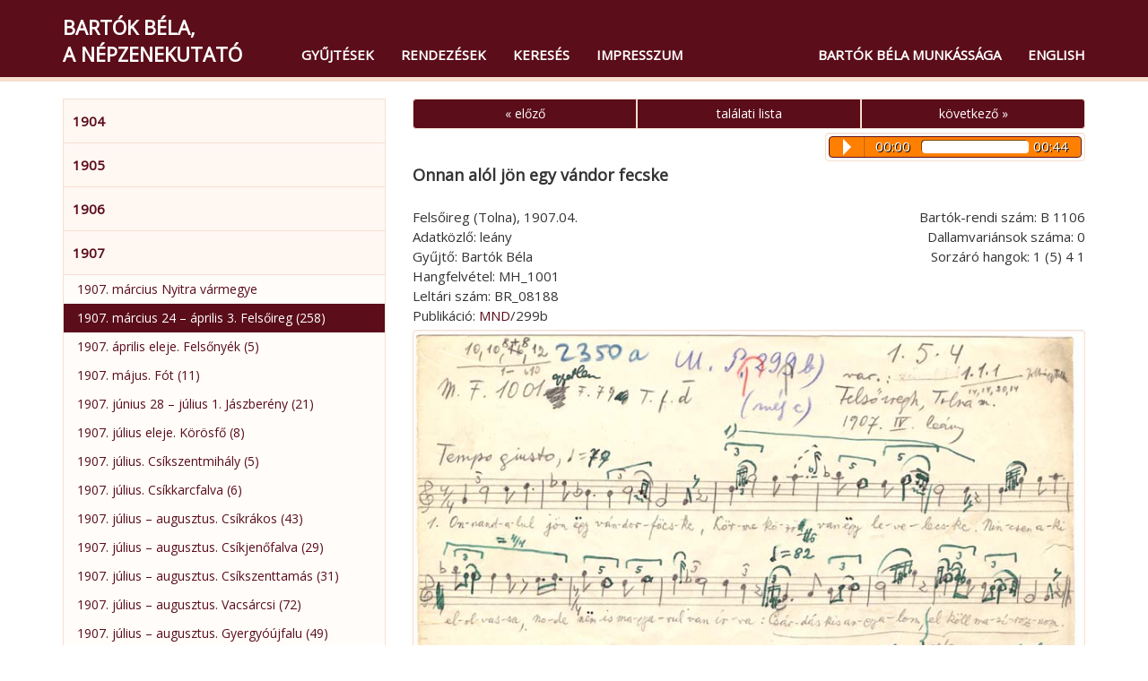

--- FILE ---
content_type: text/html; charset=utf-8
request_url: http://bartok-gyujtesek.zti.hu/hu/browse/28/8452
body_size: 4215
content:
<!DOCTYPE html>
<html>
  <head>                 
    <meta charset="utf-8">        
    <title>Bartók Béla, a népzenekutató – Onnan alól jön egy vándor fecske (B 1106)</title>        
    <meta name="viewport" content="width=device-width, initial-scale=1, maximum-scale=1">         
    <link rel="stylesheet" href="https://fonts.googleapis.com/css?family=Open Sans">
      <link href="/css/audioplayer.css" rel="stylesheet">    
      <link href="/css/font-awesome/css/font-awesome.min.css" rel="stylesheet" > 
      <link href="/css/accordian.css" rel="stylesheet">     
    <link href="/css/bootstrap.min.css" rel="stylesheet">        
    <link href="/css/style.css" rel="stylesheet">     
  </head>              
  <body>                       
    <div class="container">               
      <nav class="navbar navbar-default navbar-fixed-top">
        <div class="container">
          <div class="navbar-header">
            <button type="button" class="navbar-toggle" data-toggle="collapse" data-target="#myNavbar">
              <span class="icon-bar"></span>
              <span class="icon-bar"></span>
              <span class="icon-bar"></span>
            </button>
            
            <a class="navbar-brand" href="/" title="Bartók Béla, a népzenekutató">Bartók Béla,<br />a népzenekutató</a>
          </div>
          <div class="collapse navbar-collapse" id="myNavbar">
            <ul class="nav navbar-nav">
              <li><a href="/hu/browse">Gyűjtések</a></li>
              <li><a href="/hu/classifications">Rendezések</a></li>
              <li><a href="/hu/search">Keresés</a></li>
              <li><a href="/hu/credits">Impresszum</a></li>
            </ul> 
            <ul class="nav navbar-nav navbar-right">
              <li><a href="https://bartok.zti.hu" target="blank">Bartók Béla munkássága</a></li>
              <li><a href="/en/browse/28/8452">English</a></li>
            </ul>                
          </div>
        </div>
      </nav>                
    </div>              
    <div class="container">	
      <div class="row">       
        <div class="col-md-4" id="leftCol"> 
          <div id="sidebar">    
            
    <div id="accordian">
        <ul>

        <li>
            <h3><a href="#">1904</a></h3>          
            <ul>
      
				<li><a class="list" href="/hu/browse/1">1904. július – november. Gerlicepuszta / Kibéd (8)</a></li>
			</ul>
		</li>

        <li>
            <h3><a href="#">1905</a></h3>          
            <ul>
      
				<li><a class="list" href="/hu/browse/4">1905. június – július. Vésztő (5)</a></li>
			</ul>
		</li>

        <li>
            <h3><a href="#">1906</a></h3>          
            <ul>
      
				<li><a class="list" href="/hu/browse/2">1906. június. Jobaháza (38)</a></li>
				<li><a class="list" href="/hu/browse/5">1906. június. Bogyoszló (4)</a></li>
				<li><a class="list" href="/hu/browse/3">1906. június 29 – augusztus. Tura (155)</a></li>
				<li><a class="list" href="/hu/browse/6">1906. július eleje. Vácszentlászló (10)</a></li>
				<li><a class="list" href="/hu/browse/10">1906. július. Csongrád (5)</a></li>
				<li><a class="list" href="/hu/browse/9">1906. július – augusztus. Gyula (112)</a></li>
				<li><a class="list" href="/hu/browse/11">1906. július. Doboz (43)</a></li>
				<li><a class="list" href="/hu/browse/12">1906. július – augusztus. Hajdúsámson (58)</a></li>
				<li><a class="list" href="/hu/browse/14">1906. augusztus. Gyulavári (19)</a></li>
				<li><a class="list" href="/hu/browse/16">1906. augusztus. (?) / Mikosszéplak (4)</a></li>
				<li><a class="list" href="/hu/browse/13">1906. augusztus. Tápiószele (31)</a></li>
				<li><a class="list" href="/hu/browse/98">1906. augusztus Gömör</a></li>
				<li><a class="list" href="/hu/browse/17">1906. augusztus vége. Szentes (16)</a></li>
				<li><a class="list" href="/hu/browse/18">1906. augusztus vége. Horgos (39)</a></li>
				<li><a class="list" href="/hu/browse/19">1906. augusztus vége. Szeged (44)</a></li>
				<li><a class="list" href="/hu/browse/20">1906. szeptember 1. Apátfalva</a></li>
				<li><a class="list" href="/hu/browse/15">1906. szeptember. Nagyszentmiklós (1)</a></li>
				<li><a class="list" href="/hu/browse/21">1906. szeptember. Felsőireg (66)</a></li>
				<li><a class="list" href="/hu/browse/22">1906. szeptember. Dunapentele (13)</a></li>
				<li><a class="list" href="/hu/browse/23">1906. szeptember. Baracs (54)</a></li>
				<li><a class="list" href="/hu/browse/24">1906. szeptember vége. Balatonberény (3)</a></li>
				<li><a class="list" href="/hu/browse/25">1906. szeptember vége. Keszthely (42)</a></li>
				<li><a class="list" href="/hu/browse/96">1906. október, Gömör</a></li>
				<li><a class="list" href="/hu/browse/27">1906. november – december. Vésztő (19)</a></li>
				<li><a class="list" href="/hu/browse/103">1906. november, Doboz (115)</a></li>
				<li><a class="list" href="/hu/browse/26">1906. december. Budapest (?) / Kibéd (12)</a></li>
			</ul>
		</li>

        <li>
            <h3><a href="#">1907</a></h3>          
            <ul>
      
				<li><a class="list" href="/hu/browse/95">1907. március Nyitra vármegye</a></li>
				<li><a class="list" href="/hu/browse/28">1907. március 24 – április 3. Felsőireg (258)</a></li>
				<li><a class="list" href="/hu/browse/29">1907. április eleje. Felsőnyék (5)</a></li>
				<li><a class="list" href="/hu/browse/30">1907. május. Fót (11)</a></li>
				<li><a class="list" href="/hu/browse/31">1907. június 28 – július 1. Jászberény (21)</a></li>
				<li><a class="list" href="/hu/browse/43">1907. július eleje. Körösfő (8)</a></li>
				<li><a class="list" href="/hu/browse/32">1907. július. Csíkszentmihály (5)</a></li>
				<li><a class="list" href="/hu/browse/36">1907. július. Csíkkarcfalva (6)</a></li>
				<li><a class="list" href="/hu/browse/33">1907. július – augusztus. Csíkrákos (43)</a></li>
				<li><a class="list" href="/hu/browse/34">1907. július – augusztus. Csíkjenőfalva (29)</a></li>
				<li><a class="list" href="/hu/browse/35">1907. július – augusztus. Csíkszenttamás (31)</a></li>
				<li><a class="list" href="/hu/browse/37">1907. július – augusztus. Vacsárcsi (72)</a></li>
				<li><a class="list" href="/hu/browse/38">1907. július – augusztus. Gyergyóújfalu (49)</a></li>
				<li><a class="list" href="/hu/browse/39">1907. július – augusztus. Gyergyókilyénfalva (5)</a></li>
				<li><a class="list" href="/hu/browse/40">1907. július – augusztus. Tekerőpatak (35)</a></li>
				<li><a class="list" href="/hu/browse/41">1907. július – augusztus. Gyergyócsomafalva (23)</a></li>
				<li><a class="list" href="/hu/browse/44">1907. augusztus vége. Körösfő (11)</a></li>
				<li><a class="list" href="/hu/browse/42">1907. november 1–2. Kánya (16)</a></li>
				<li><a class="list" href="/hu/browse/102">1907. november, Nyitra vm. (Zobordarázs)</a></li>
			</ul>
		</li>

        <li>
            <h3><a href="#">1908</a></h3>          
            <ul>
      
				<li><a class="list" href="/hu/browse/45">1908. március. Körösfő (31)</a></li>
				<li><a class="list" href="/hu/browse/46">1908. október eleje. Torockó (7)</a></li>
				<li><a class="list" href="/hu/browse/53">1908. október eleje. Torockó / Székelyhidas</a></li>
				<li><a class="list" href="/hu/browse/48">1908. október. Tőkésújfalu, Apátkolos</a></li>
				<li><a class="list" href="/hu/browse/47">1908. október. Bánffyhunyad (14)</a></li>
			</ul>
		</li>

        <li>
            <h3><a href="#">1909</a></h3>          
            <ul>
      
				<li><a class="list" href="/hu/browse/49">1909. február 3–4. Zobordarázs</a></li>
				<li><a class="list" href="/hu/browse/50">1909. július–augusztus. Fekete-Körös felső folyásvidéke</a></li>
				<li><a class="list" href="/hu/browse/52">1909. augusztus. Vésztő (21)</a></li>
				<li><a class="list" href="/hu/browse/51">1909. augusztus vége – szeptember eleje. Mezőség</a></li>
				<li><a class="list" href="/hu/browse/54">1909. szeptember. Ákosfalva (15)</a></li>
			</ul>
		</li>

        <li>
            <h3><a href="#">1910</a></h3>          
            <ul>
      
				<li><a class="list" href="/hu/browse/55">1910. január. Nagyszentmiklós</a></li>
				<li><a class="list" href="/hu/browse/56">1910. február. Fekete-Körös felső folyásvidéke: Belényes–Vaskoh környéke</a></li>
				<li><a class="list" href="/hu/browse/57">1910. március vége – április eleje, november 5–6. Nagymegyer (84)</a></li>
				<li><a class="list" href="/hu/browse/58">1910. március vége – április. Magyargyerőmonostor (23)</a></li>
				<li><a class="list" href="/hu/browse/59">1910. április. Körösfő (6)</a></li>
				<li><a class="list" href="/hu/browse/60">1910. október 15–17. Kis-Szamos vidéke</a></li>
				<li><a class="list" href="/hu/browse/61">1910. november 13. Ipolyság. Tülök- és dudaverseny (54)</a></li>
				<li><a class="list" href="/hu/browse/64">1910. december 27. – 1911. január eleje. Mócvidék</a></li>
			</ul>
		</li>

        <li>
            <h3><a href="#">1911</a></h3>          
            <ul>
      
				<li><a class="list" href="/hu/browse/65">Lásd: 1910. december 27. – 1911. január eleje. Mócvidék</a></li>
				<li><a class="list" href="/hu/browse/63">1911. november 1. Nagyszőlős</a></li>
				<li><a class="list" href="/hu/browse/66">1911. december 23.–1912. január 4. Bihar</a></li>
			</ul>
		</li>

        <li>
            <h3><a href="#">1912</a></h3>          
            <ul>
      
				<li><a class="list" href="/hu/browse/67">1912. január eleje. Köröstárkány (32)</a></li>
				<li><a class="list" href="/hu/browse/68">1912. január eleje. Gyanta (12)</a></li>
				<li><a class="list" href="/hu/browse/69">1912. január 20–22. Nagytarna, Ugocsakomlós, Kabalapatak</a></li>
				<li><a class="list" href="/hu/browse/70">1912. január 28 – február 2. Csarnóháza, Tőtös, Élesdlok, Remetelórév</a></li>
				<li><a class="list" href="/hu/browse/71">1912. március közepe. Temes</a></li>
				<li><a class="list" href="/hu/browse/72">1912. március vége – április eleje. Rafajnaújfalu (24)</a></li>
				<li><a class="list" href="/hu/browse/73">1912. március vége – április eleje. Nagygút (3)</a></li>
				<li><a class="list" href="/hu/browse/74">1912. április 4. Mezőszabad</a></li>
				<li><a class="list" href="/hu/browse/75">1912. április 5. után. Fornos (22)</a></li>
				<li><a class="list" href="/hu/browse/76">1912. április 5. után. Dercen (30)</a></li>
				<li><a class="list" href="/hu/browse/77">1912. április 5. után. Kincseshomok (1)</a></li>
				<li><a class="list" href="/hu/browse/78">1912. április 13–15. Turc, Lénárdfalva</a></li>
				<li><a class="list" href="/hu/browse/79">1912. november–december. Torontál megye</a></li>
			</ul>
		</li>

        <li>
            <h3><a href="#">1913</a></h3>          
            <ul>
      
				<li><a class="list" href="/hu/browse/80">1913. január. Hont megye</a></li>
				<li><a class="list" href="/hu/browse/81">1913. február 16–18. Bánság</a></li>
				<li><a class="list" href="/hu/browse/82">1913. március 15–27. Máramaros</a></li>
				<li><a class="list" href="/hu/browse/83">1913. június. Algéria</a></li>
				<li><a class="list" href="/hu/browse/84">1913. december–1914. január. Hunyad megye</a></li>
			</ul>
		</li>

        <li>
            <h3><a href="#">1914</a></h3>          
            <ul>
      
				<li><a class="list" href="/hu/browse/85">1914. január. Hont megye</a></li>
				<li><a class="list" href="/hu/browse/86">1914. február. Bihar megye</a></li>
				<li><a class="list" href="/hu/browse/87">1914. április 3–10. Felső-Maros mente</a></li>
				<li><a class="list" href="/hu/browse/88">1914. április 11–13. Nyárádremete (40)</a></li>
				<li><a class="list" href="/hu/browse/89">1914. április 14. Nyárádköszvényes (29)</a></li>
				<li><a class="list" href="/hu/browse/90">1914. április 15–20. Nyárád mente (103)</a></li>
			</ul>
		</li>

        <li>
            <h3><a href="#">1915</a></h3>          
            <ul>
      
				<li><a class="list" href="/hu/browse/91">1915. január–február. Rákoskeresztúr (11)</a></li>
				<li><a class="list" href="/hu/browse/92">1915. április, Zólyom megye</a></li>
				<li><a class="list" href="/hu/browse/93">1915. július–augusztus, Zólyom megye</a></li>
				<li><a class="list" href="/hu/browse/94">1915. november Zólyom vármegye, szlovák </a></li>
				<li><a class="list" href="/hu/browse/97">1915. december 27–29. Zólyom vármegye</a></li>
			</ul>
		</li>

        <li>
            <h3><a href="#">1916</a></h3>          
            <ul>
      
				<li><a class="list" href="/hu/browse/99">1916. január 1–2. Pónik (Gömör)</a></li>
				<li><a class="list" href="/hu/browse/101">1916. április vége, Zólyom vármegye</a></li>
			</ul>
		</li>

        <li>
            <h3><a href="#">1918</a></h3>          
            <ul>
      
				<li><a class="list" href="/hu/browse/104">1918. július, Vésztő (31)</a></li>
				<li><a class="list" href="/hu/browse/100">1918. augusztus Felsőszászberek (195)</a></li>
			</ul>
		</li>
	</ul>
</div>
          </div> 
        </div>                  
        <div class="col-md-8">        
          
<div id="record">
<div class="row">
	<div class="col-md-12">
		<div class="btn-group btn-group-justified">
			<a href="/hu/browse/28/8297" class="btn btn-primary">« előző</a>
			<a href="/hu/browse/28" class="btn btn-primary">találati lista</a>
			<a href="/hu/browse/28/8610" class="btn btn-primary">következő »</a>
		</div>
	</div>
</div>
	<div class="row">
		<div class="col-md-7">
			<h3>Onnan alól jön egy vándor fecske</h3>
		</div>
		<div class="col-md-5">
			
<div class="audiowrapper well pull-right">
<audio preload="auto" controls class="audioplayer">
<source src="/media/audio/MH/MH_1001a.mp3">
</audio>
</div>
		</div>
	</div>
<div class="row">
<div class="col-md-7">
<p>Felsőireg (Tolna), 1907.04.</p>
<p>Adatközlő: leány</p>
<p>Gyűjtő: Bartók Béla</p>
<p>Hangfelvétel: MH_1001</p>
<p>Leltári szám: BR_08188</p>
<p>Publikáció: <a href="#" data-toggle="tooltip" title="Bartók Béla, <i>A magyar népdal</i>. Budapest, 1924">MND</a>/299b</p>
</div>
<div class="col-md-5 record-datas-align">
<p>Bartók-rendi szám: B 1106</p>
<p>Dallamvariánsok száma: 0</p>
<p>Sorzáró hangok: 1 (5) 4 1</p>
</div>
</div>
<div class="row">
<div class="col-md-12">
</div>
</div>
<div class="row">
<div class="col-md-12">
<a target="_blank" href="/media/images/BR/BR_08188_01.jpg"
   title="BR/BR_08188_01.jpg" ><img src="/media/images/BR/BR_08188_01.jpg" class="img-responsive well"></a>
</div>
</div>
<div class="row">
<div class="col-md-12">
<a target="_blank" href="/media/images/MH/MH_1001a1.jpg"
   title="MH/MH_1001a1.jpg" ><img src="/media/images/MH/MH_1001a1.jpg" class="img-responsive well"></a>
</div>
</div>
<div class="row">
	<div class="col-md-12">
		<div class="btn-group btn-group-justified">
			<a href="/hu/browse/28/8297" class="btn btn-primary">« előző</a>
			<a href="/hu/browse/28" class="btn btn-primary">találati lista</a>
			<a href="/hu/browse/28/8610" class="btn btn-primary">következő »</a>
		</div>
	</div>
</div>
</div>                            
        </div>  	
      </div>
    </div>
    <div id="footer"> 
      <div class="container">
          <div class="pull-left">
            <div class="footer-icon">
            <a href="mailto:br@zti.hu" title="Levél a szerkesztőknek"><span class="glyphicon glyphicon-envelope"></span></a>            
            </div>
                       
          </div>
          <div class="muted  pull-right">© 2021 <a href="http://zti.hu" target="_blank">BTK Zenetudományi Intézet</a>
          </div>
        </div>
    </div>
    <script type="text/javascript" src="/js/jquery.min.js"></script>
    <script type="text/javascript" src="/js/bootstrap.min.js"></script>
    <script>
      $(document).ready(function(){
          $('[data-toggle=\"tooltip\"]').tooltip({html: true, placement: "auto"}); 
      });
    </script>
    
  <script type="text/javascript" src="/js/jstree.min.js"></script>
  <script type="text/javascript" src="/js/menu.js"></script>
  <script type="text/javascript" src="/js/audioplayer.js"></script>
  <script type="text/javascript" src="/js/player.js"></script>
      <script>
        $(document).ready(function(){
          var a = $('#accordian a[href="/hu/browse/28"]');
          a.closest("ul").addClass('active');
          a.closest("li").parents("ul").slideDown(0);
          a.closest("li").parents("li").addClass('active');
          a.closest("li").addClass('active firstactive');
           
        });
      </script>
  		<script>
  			$(document).ready(function(){
          
  				$("#accordian a").click(function(){
  					var link = $(this);
  					var closest_ul = link.closest("ul");
  					var parallel_active_links = closest_ul.find(".active")
  					var closest_li = link.closest("li");
  					var link_status = closest_li.hasClass("active");
  					var count = 0;
  
  					closest_ul.find("ul").slideUp(function(){
  						if(++count == closest_ul.find("ul").length)
  							parallel_active_links.removeClass("active");
  					});
  
  					if(!link_status)
  					{
  						closest_li.children("ul").slideDown(0);
  						closest_li.addClass("active");
  					}
  				})
  			})
  		</script>
      
  <script>
  (function(i,s,o,g,r,a,m){i['GoogleAnalyticsObject']=r;i[r]=i[r]||function(){
  (i[r].q=i[r].q||[]).push(arguments)},i[r].l=1*new Date();a=s.createElement(o),
  m=s.getElementsByTagName(o)[0];a.async=1;a.src=g;m.parentNode.insertBefore(a,m)
  })(window,document,'script','https://www.google-analytics.com/analytics.js','ga');

  ga('create', 'UA-93101017-1', 'auto');
  ga('send', 'pageview');

  </script>
                          
  </body>
</html> 

--- FILE ---
content_type: text/javascript
request_url: http://bartok-gyujtesek.zti.hu/js/menu.js
body_size: 435
content:
$(document).ready(function() {
          
  /* activate sidebar */
  $('#sidebar').affix({
    offset: {
      top: 235
    }
  });
  /* activate scrollspy menu */
  var $body   = $(document.body);
  var navHeight = $('.navbar').outerHeight(true) + 10;
  $body.scrollspy({
  	target: '#leftCol',
  	offset: navHeight
  });
  /* smooth scrolling sections */
  $('a[href*=#]:not([href=#])').click(function() {
      if (location.pathname.replace(/^\//,'') == this.pathname.replace(/^\//,'') && location.hostname == this.hostname) {
        var target = $(this.hash);
        target = target.length ? target : $('[name=' + this.hash.slice(1) +']');
        if (target.length) {
          $('html,body').animate({
            scrollTop: target.offset().top - 50
          }, 1000);
          return false;
        }
      }
  });          
});       
